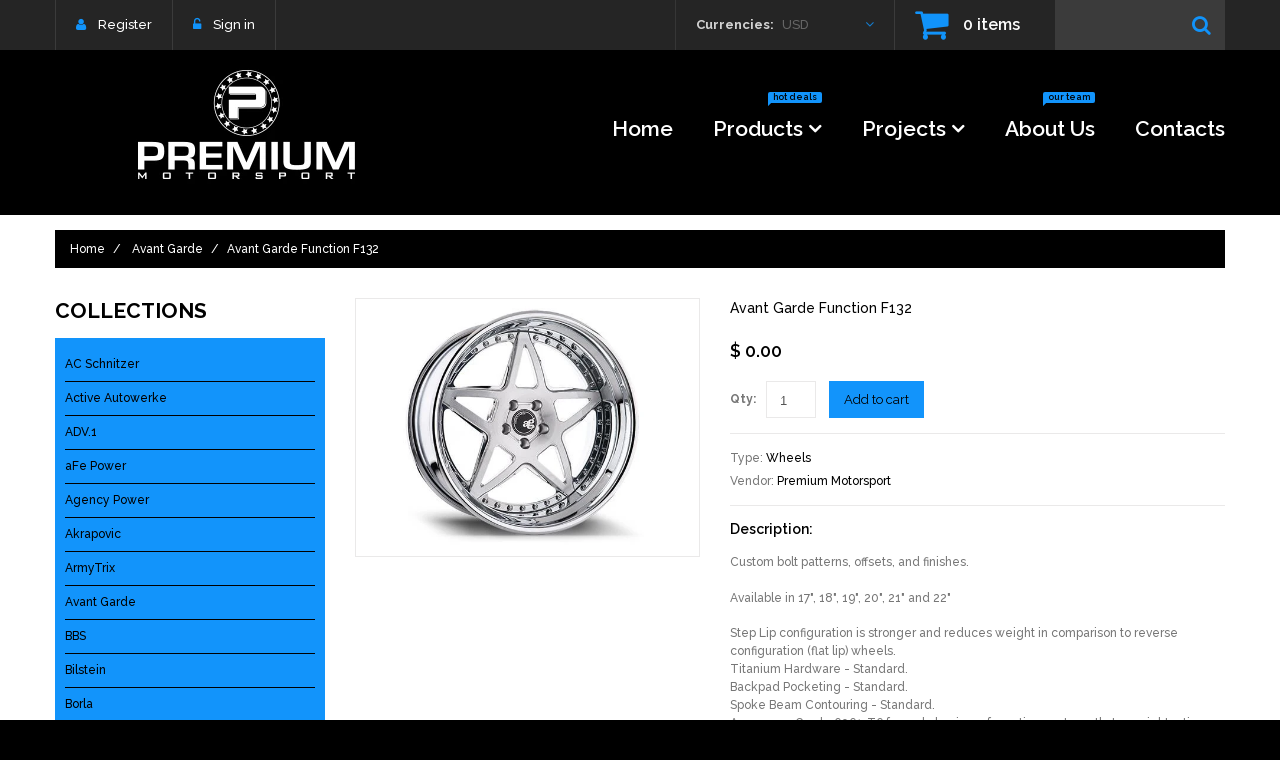

--- FILE ---
content_type: text/javascript
request_url: https://www.premiummotorsport.com/cdn/shop/t/6/assets/shop.js?v=13669294324602771151674755526
body_size: 324
content:
jQuery(function($){$("html").removeClass("no-js"),$(window).load(function(){$("#page_preloader").delay(700).fadeOut(700)}),(navigator.userAgent.match(/iPhone/i)||navigator.userAgent.match(/iPod/i)||navigator.userAgent.match(/iPad/i))&&$("a").on("touchstart",function(){}),$("ul.styles > li").click(function(){var className=$(this).attr("class");$("body").removeClass("theme-style-0 theme-style-1 theme-style-2 theme-style-3"),$("body").addClass(className)}),$("[placeholder]").each(function(){if($(this).val()===""){var hint=$(this).attr("placeholder");$(this).val(hint).addClass("hint")}}),$("[placeholder]").focus(function(){$(this).val()===$(this).attr("placeholder")&&$(this).val("").removeClass("hint")}).blur(function(){$(this).val()===""&&$(this).val($(this).attr("placeholder")).addClass("hint")}),$("input.error, textarea.error").focus(function(){$(this).removeClass("error")}),$("form :submit").click(function(){return $(this).parents("form").find("input.hint, textarea.hint").each(function(){$(this).val("").removeClass("hint")}),!0}),$(".address_table form, .customer_address form").addClass("form-horizontal"),$(".template-customers-login, #create_customer").find(".errors").addClass("alert").addClass("alert-danger"),$(".header_currency select, #navigation select").styler(),$(".jq-selectbox__trigger").append('<i class="fa fa-angle-down"></i>'),$(".sf-menu").superfish({animation:{height:"show"},speed:"fast"});var path=window.location.pathname.split("/");path=path[path.length-1],path!==void 0&&$("ul.sf-menu > li").children("a[href$='"+path+"']").parents("li").children("a").addClass("active");var path2=window.location.pathname;(path2=="/"||path==null)&&$("ul.sf-menu > li").children("a[href$='"+path2+"']").parents("li").children("a").addClass("active"),$(document).ready(function(){$(".megamenu_mobile h2").click(function(){$(".level_1").slideToggle("slow"),$(this).toggleClass("active")}),$(".level_1_trigger").click(function(){return $(this).parent().parent().find(".level_2").slideToggle("slow"),$(this).toggleClass("active"),!1}),$(".level_2_trigger").click(function(){return $(this).parent().parent().find(".level_3").slideToggle("slow"),$(this).toggleClass("active"),!1}),$(".megamenu_mobile h2").on("click touchstart",function(e){e.stopPropagation()}),$(document).on("click",function(){$(".level_1").slideUp("slow"),$(".megamenu_mobile").find("h2").removeClass("active")})}),$(document).ready(function(){$(".header_isStuck").tmStickUp()}),$(window).load(function(){device.desktop()&&!($.browser.msie&&$.browser.version==8)&&$(window).width()>=1200&&($("head").append('<link href="//cdn.shopify.com/s/files/1/0863/7794/t/6/assets/animate.css?v=76121856556161813581482820446" rel="stylesheet" type="text/css" media="all" />'),new WOW().init())}),imgChange=function(){device.desktop()&&$(document).on({mouseenter:function(){$(this).find(".img__2").stop().animate({opacity:1})},mouseleave:function(){$(this).find(".img__2").stop().animate({opacity:0})}},".img_change")},$(window).load(imgChange),$(document).ready(function(){$("#back_top").hide(),$(window).scroll(function(){$(this).scrollTop()>300?$("#back_top").fadeIn("slow"):$("#back_top").fadeOut("slow")}),$("#back_top").click(function(event){$("html, body").animate({scrollTop:0},800),$("#back_top").fadeOut("slow").stop(),event.preventDefault()})}),$(window).on("scroll resize",function(){$.browser.msie&&$.browser.version==8||$(window).width()<=992||($(".header_isStuck").hasClass("isStuck")?$("body").removeClass("top_pad").addClass("top_pad"):$("body").removeClass("top_pad"))})});
//# sourceMappingURL=/cdn/shop/t/6/assets/shop.js.map?v=13669294324602771151674755526
